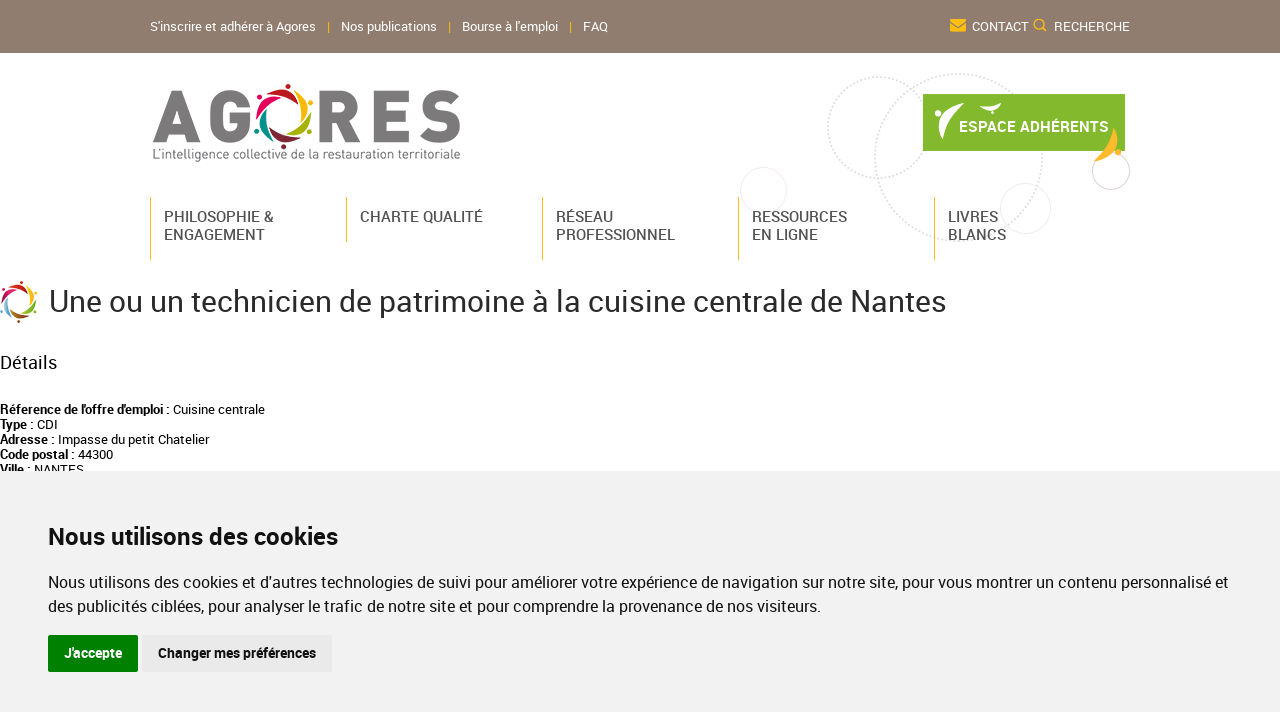

--- FILE ---
content_type: text/html; charset=UTF-8
request_url: https://www.agores.asso.fr/recrutement/responsable-pole-educatif/une-ou-un-technicien-de-patrimoine-a-la-cuisine-centrale-de-nantes
body_size: 5353
content:
<!DOCTYPE html PUBLIC "-//W3C//DTD XHTML 1.0 Transitional//EN" "http://www.w3.org/TR/xhtml1/DTD/xhtml1-transitional.dtd">
<html xmlns="http://www.w3.org/1999/xhtml" dir="ltr" lang="fr-FR">
	<head>
	<title></title>
<meta http-equiv="Content-Type" content="text/html; charset=UTF-8" />
<meta name="description" content="" />
<meta name="Keywords" content="" />
<link rel="stylesheet" type="text/css" href="https://www.agores.asso.fr/template/theme/css/style.css"/>
<link rel="stylesheet" type="text/css" href="https://www.agores.asso.fr/template/theme/css/magnific-popup.css"/>
<link rel="stylesheet" type="text/css" href="https://www.agores.asso.fr/template/theme/css/flexisel.css"/>
<link rel="stylesheet" type="text/css" href="https://www.agores.asso.fr/template/theme/css/jquery-ui.css"/>
<script src="https://www.agores.asso.fr/template/theme/js/jquery.js" type="text/javascript"></script>
<script src="https://www.agores.asso.fr/template/theme/js/jquery-ui.js" type="text/javascript"></script>
<script src="https://www.agores.asso.fr/template/theme/js/jquery.magnific-popup.min.js" type="text/javascript"></script>
<script src="https://www.agores.asso.fr/template/theme/js/jquery.flexisel.js" type="text/javascript" ></script>
<script src='https://www.google.com/recaptcha/api.js'></script>
<link rel="icon" type="image/x-icon" href="https://www.agores.asso.fr/favicon.ico" />

<script src='https://js.stripe.com/v3/'></script>

<link rel="stylesheet" type="text/css" href="https://www.agores.asso.fr/template/galerie/css/galerie.css"/>
<script src="https://www.agores.asso.fr/template/galerie/js/galerie.js" type="text/javascript"></script><script type="text/javascript">$(function(){$("a[rel='Zoom']").magnificPopup({type : 'image'});});</script>
<link rel="canonical" href="https://www.agores.asso.fr/recrutement/responsable-pole-educatif/une-ou-un-technicien-de-patrimoine-a-la-cuisine-centrale-de-nantes" />
<!--[if lte IE 9]>
<script type="text/javascript">$(function(){$('.span-zoom').click(function(e){e.preventDefault();$(this).find('img').trigger( "click" );})});</script>
<![endif]-->
	<script type="text/javascript">
		$(function(){
			$("#header_link_search").click(function(e){
				e.preventDefault();
				$("#global_search").slideToggle();
			})
		});
	</script>
	</head>
	<body>



	



		<div id="all">
			<div id="top_header">
				<div id="content_top_header" class="content pr">
					<div class="fl">
						<a class="color_white" href="https://www.agores.asso.fr/nous-rejoindre-1/bourse-a-l-emploi/adherer-a-agores" title="Adhérer à Agores">S'inscrire et adhérer à Agores</a>
						<span class="separate_link dib color_orange">|</span>
						<a class="color_white" href="https://www.agores.asso.fr/publications" title="Nos publications">Nos publications</a>
						<span class="separate_link dib color_orange">|</span>
						<a class="color_white" href="https://www.agores.asso.fr/nous-rejoindre-1/bourse-a-l-emploi" title="Bourse à l'emploi">Bourse à l'emploi</a>
						<span class="separate_link dib color_orange">|</span>
						<a class="color_white" href="https://www.agores.asso.fr/forum/" title="FAQ">FAQ</a>
					</div>
					<div class="fr">
						<a class="color_white ttu dib" href="https://www.agores.asso.fr/contact" title="Contact" id="header_link_contact">Contact</a>
						<a class="color_white ttu dib" href="#" title="Recherche" id="header_link_search">Recherche</a>
					</div>
					<div class="clear"></div>
					<div id="global_search" class="ps close">
						<form method="GET" action="https://www.agores.asso.fr/search">
							<input type="text" name="q" accesskey="f" placeholder="Recherchez" class="box-sizing fl db" title="Recherchez" id="search_site_input" />
							<input type="submit" name="submit" value="OK" class="color_white fl db" />
							<div class="clear"></div>
						</form>
					</div>
				</div>
			</div>
						<div id="header">
				<div id="content_header" class="content">
					<a class="fl db" href="https://www.agores.asso.fr/" title="Agores - l'intelligence collective de la restauration territoriale">
						<img src="https://www.agores.asso.fr/template/theme/img/logo.png" title="Logo Agores" />
					</a>
										<div class="fr" id="area-login">
						<a class="db ttu color_white fwb" title="Espace Adhérents" href="https://www.agores.asso.fr/espace-adherents" id="link_espace_adherents">Espace Adhérents</a>
						<div id="box_login">
							<form action="https://www.agores.asso.fr/espace-adherents" method="post">
								<div class="row_denied"><label class="db fwb">Adresse email :</label><input type="text" value="" name="login"/></div>
								<div class="row_denied"><label class="db fwb">Mot de passe :</label><input type="password" value="" name="mdp"/></div>
								<div id="msg_lost_pwd_insc_box" class="info-form tr">Si vous avez oublié votre mot de passe, <a href="https://www.agores.asso.fr/mot-passe-perdu" title="">cliquez ici</a>.</div>
								<div id="submit_denied_box" class="tc"><input type="submit" value="Connexion" id="submit_input_box"/></div>
								</form>

						</div>
						<script type="text/javascript">
						$('#link_espace_adherents').click(function(e){
							e.preventDefault();
							$('#box_login').slideToggle();
						});
						</script>
					</div>
										<div class="clear"></div>
					<div id="global_menu">
						    <ul class="no_puce level-0">
              <li class="first-item">
          <a class="span-link round_15" href="https://www.agores.asso.fr/philosophie-engagement" title="Philosophie & engagement" target="_parent"
          >
          Philosophie & engagement</a>
              <ul class="no_puce level-1 round_15 SousMenu">
              <li class="first-item">
          <a class="span-link" href="https://www.agores.asso.fr/philosophie-engagement/valeurs" title="Valeurs" target="_parent"
          >
          Valeurs</a>
          </li>
                <li class="">
          <a class="span-link" href="https://www.agores.asso.fr/philosophie-engagement/reseau" title="Réseau" target="_parent"
          >
          Réseau</a>
          </li>
                <li class="">
          <a class="span-link" href="https://www.agores.asso.fr/philosophie-engagement/contribuer-a-la-reconnaissance-metier" title="Professionnalisation" target="_parent"
          >
          Professionnalisation</a>
          </li>
                <li class="">
          <a class="span-link" href="https://www.agores.asso.fr/philosophie-engagement/competences-expertise" title="Expertise" target="_parent"
          >
          Expertise</a>
          </li>
                <li class="">
          <a class="span-link" href="https://www.agores.asso.fr/philosophie-engagement/responsabilite" title="Responsabilité" target="_parent"
          >
          Responsabilité</a>
          </li>
                <li class="last-item">
          <a class="span-link" href="https://www.agores.asso.fr/philosophie-engagement/dates-cles" title="Dates clés" target="_parent"
          >
          Dates clés</a>
          </li>
        	</ul>	</li>
                <li class="">
          <a class="span-link round_15" href="https://www.agores.asso.fr/charte-nationale-qualite" title="Charte Qualité" target="_parent"
          >
          Charte Qualité</a>
              <ul class="no_puce level-1 round_15 SousMenu">
              <li class="first-item">
          <a class="span-link" href="https://www.agores.asso.fr/charte-nationale-qualite/promouvoir-la-qualite" title="Défendre une restauration bio et locale" target="_parent"
          >
          Défendre une restauration bio et locale</a>
          </li>
                <li class="">
          <a class="span-link" href="https://www.agores.asso.fr/charte-nationale-qualite/club-des-collectivites-signataires" title="Rejoindre un réseau exemplaire" target="_parent"
          >
          Rejoindre un réseau exemplaire</a>
          </li>
                <li class="">
          <a class="span-link" href="https://www.agores.asso.fr/charte-nationale-qualite/vehiculer-les-valeurs-du-service-public" title="Evaluer votre politique restauration" target="_parent"
          >
          Evaluer votre politique restauration</a>
          </li>
                <li class="last-item">
          <a class="span-link" href="https://www.agores.asso.fr/charte-nationale-qualite/collectivites-signataires" title="Collectivités signataires" target="_parent"
          >
          Collectivités signataires</a>
          </li>
        	</ul>	</li>
                <li class="">
          <a class="span-link round_15" href="https://www.agores.asso.fr/nous-rejoindre-1" title="Réseau professionnel" target="_parent"
          >
          Réseau professionnel</a>
              <ul class="no_puce level-1 round_15 SousMenu">
              <li class="first-item">
          <a class="span-link" href="https://www.agores.asso.fr/nous-rejoindre-1/reunions-regionales" title="Forum annuel" target="_parent"
          >
          Forum annuel</a>
          </li>
                <li class="">
          <a class="span-link" href="https://www.agores.asso.fr/nous-rejoindre-1/melodie-des-mets-locaux" title="Mélodie des Mets Locaux" target="_parent"
          >
          Mélodie des Mets Locaux</a>
          </li>
                <li class="last-item">
          <a class="span-link" href="https://www.agores.asso.fr/nous-rejoindre-1/bourse-a-l-emploi" title="Bourse à l'emploi" target="_parent"
          >
          Bourse à l'emploi</a>
              <ul class="no_puce level-2 round_15 SousMenu">
              <li class="first-item">
          <a class="span-link" href="https://www.agores.asso.fr/nous-rejoindre-1/bourse-a-l-emploi/adherer-a-agores" title="S'inscrire et adhérer à Agores" target="_parent"
          >
          S'inscrire et adhérer à Agores</a>
          </li>
                <li class="">
          <a class="span-link" href="https://www.agores.asso.fr/nous-rejoindre-1/bourse-a-l-emploi/les-offres-d-emplois" title="Consulter les offres" target="_parent"
          >
          Consulter les offres</a>
          </li>
                <li class="">
          <a class="span-link" href="https://www.agores.asso.fr/recrutement/demandes" title="Consulter les demandes" target="_parent"
          >
          Consulter les demandes</a>
          </li>
                <li class="">
          <a class="span-link" href="https://www.agores.asso.fr/recrutement/ajout" title="Déposer une offre d'emploi" target="_parent"
          >
          Déposer une offre d'emploi</a>
          </li>
                <li class="last-item">
          <a class="span-link" href="https://www.agores.asso.fr/recrutement/postuler" title="Déposer son curiculum Vitae" target="_parent"
          >
          Déposer son curiculum Vitae</a>
          </li>
        	</ul>	</li>
        	</ul>	</li>
                <li class="">
          <a class="span-link round_15" href="https://www.agores.asso.fr/publications" title="Ressources en ligne" target="_parent"
          >
          Ressources en ligne</a>
              <ul class="no_puce level-1 round_15 SousMenu">
              <li class="first-item">
          <a class="span-link" href="https://www.agores.asso.fr/publications/publications" title="Publications institutionnelles" target="_parent"
          >
          Publications institutionnelles</a>
          </li>
                <li class="">
          <a class="span-link" href="https://www.agores.asso.fr/publications/outils-adherents" title="Outils adhérents" target="_parent"
          >
          Outils adhérents</a>
          </li>
                <li class="last-item">
          <a class="span-link" href="https://www.agores.asso.fr/publications/communiques-de-presse" title="Communiqués de presse" target="_parent"
          >
          Communiqués de presse</a>
          </li>
        	</ul>	</li>
                <li class="last-item">
          <a class="span-link round_15" href="https://www.agores.asso.fr/livres-blancs-1" title="Livres blancs " target="_parent"
          >
          Livres blancs </a>
          </li>
        	</ul>							<div class="clear"></div>
					</div>
				</div>
			</div>
										<div id="public_contenu">
															<div id="detail_offre_recrutement">
	<h1 id="TitrePage">Une ou un technicien de patrimoine à la cuisine centrale de Nantes</h1>

	<div class="gauche">
		<h2>Détails</h2>

		<b>Réference de l'offre d'emploi :</b> Cuisine centrale<br />
		<b>Type :</b> CDI<br />

					<b>Adresse :</b> Impasse du petit Chatelier<br />
		
					<b>Code postal :</b> 44300<br />
		
					<b>Ville :</b> NANTES<br />
		
		
		
		
					<b>Rémunération :</b> Cadre d’emplois des Techniciens territoriaux<br />
			</div>
	
		<div class="clear"></div>
	
	 
		<h2>Description</h2>

		Mission : <br />
La cuisine centrale produit quotidiennement entre 14000 et 15000 repas. Les équipements techniques sont variés : production de froid, centrale d’air, chaudières vapeur 7 bars, centrale d’air, thermoscelleuses, cellules et marmites de cuisson … Cette unité nécessite donc une attention particulière pour maintenir en l’état l’ensemble des équipements.<br />
Vos missions<br />
Au sein d’une direction territorialisée en cours de réorganisation pendant l’année scolaire 2017-2018, pour une mise en œuvre en septembre 2018, vous gérez la maintenance des équipements, la mise en conformité du patrimoine à la réglementation sécurité et vous suivez les travaux d’entretien durable et d’amélioration du site.<br />
<br />
<br />
Vos activités<br />
<br />
vous planifiez la maintenance curative et préventive du matériel de production, vous établissez et suivez les budgets, étudiez de nouvelles solutions d’aménagement du site, élaborez les CCTP pour de nouveaux matériels<br />
vous assurez le suivi des contrôles périodiques des équipements et  des actions à réaliser dans le cadre du plan de maîtrise sanitaire et du dispositif d’évaluation des risques<br />
vous suivez, préparez, coordonnez en lien avec le BATI les travaux des nouvelles installations du site en 2018 (fermeture 6 mois et relocalisation au PMA)<br />
vous êtes le référent interne et externe<br />
vous êtes en veille et en expertise en lien avec l’assistant de prévention pour limiter l’usure professionnelle<br />
vous assurez la fonctionnalité des outils de télé-surveillance et de maintenance<br />
vous encadrez le chargé de maintenance<br />
Vous participez si besoin à des opérations d’installation en binôme avec le chargé de maintenance<br />
<br />
Profil recherché : <br />
Votre profil<br />
De formation électro technique, à minima BTS, vous avez des connaissances dans le domaine du froid, de l’automatisme. Vous maîtrisez la conduite de projets, de chantiers.<br />
Vous êtes une personne rigoureuse, méthodique, réactive et adaptable. Vous savez travailler en autonomie, mais appréciez le travail en équipe et en transversalité, grâce à des qualités relationnelles avérées. <br />
<br />
<br />
En application du principe d’égalité d'accès aux emplois publics, vous pouvez accéder à cet emploi (recrutement par voie statutaire) :<br />
- si vous êtes fonctionnaire de catégorie B<br />
- si vous êtes sur une liste d'aptitude donnant accès au cadre d'emplois de technicien principal ;<br />
<br />
<br />
Si vous candidatez sans être fonctionnaire (recrutement par voie contractuelle), vous êtes titulaire du diplôme requis. <br />
<br />
Contact : <br />
Informations complémentaires<br />
Pour tous renseignements complémentaires sur le poste, vous pouvez contacter : Patrick OFFERTELLI,Responsable cuisine centrale, au 02.40.41.54.80.<br />
Pour le suivi de votre candidature, vous pouvez contacter : Eve LAURENT, assistante EMC, portefeuille EMCRH N°1, au 02.52.10.81.84.<br />
<br />
Ce poste vous intéresse ?<br />
<br />
Adressez votre dossier de candidature avant le 27 octobre 2017 :<br />
<br />
- CV et lettre de motivation,<br />
- dernier bulletin de salaire<br />
- dernier arrêté de situation ou attestation de réussite au concours ou copie des diplômes et/ou attestation RQTH<br />
<br />
Déposez votre candidature <br />
<br />
Par mail<br />
Envoyez vos documents au format pdf à :<br />
recrutement-permanent-1@nantesmetropole.fr<br />
<br />
Par courrier<br />
Mme le Maire – Ville de Nantes<br />
Département ressources humaines<br />
EDC - EMCRH N°1<br />
2 rue de l'Hôtel de Ville <br />
44923 Nantes cedex 9<br />
<br />
<br />
	
	<div id="detail_offre_recrutement_footer">
		<a title="Postuler" href="https://www.agores.asso.fr/recrutement/postuler?offre=141" class="espace_droite" rel="Zoom">Postuler</a>
	</div>
	<div class="clear"></div>
</div>					<div class="clear"></div>
				</div>
									<div id="footer">
				<div class="content pr" id="content_footer">
					<div id="footer_link">
																				<div class="fl bloc_footer" id="footer_parent_1">
																<span class="footer-philosophie-engagement">Philosophie & engagement</span>
																								<ul class="no_puce">
																			<li ><a tabindex="" href="https://www.agores.asso.fr/philosophie-engagement/valeurs" title="Valeurs" target="_parent">Valeurs</a>
																			<li ><a tabindex="1" href="https://www.agores.asso.fr/philosophie-engagement/reseau" title="Réseau" target="_parent">Réseau</a>
																			<li ><a tabindex="2" href="https://www.agores.asso.fr/philosophie-engagement/contribuer-a-la-reconnaissance-metier" title="Professionnalisation" target="_parent">Professionnalisation</a>
																			<li ><a tabindex="3" href="https://www.agores.asso.fr/philosophie-engagement/competences-expertise" title="Expertise" target="_parent">Expertise</a>
																			<li ><a tabindex="4" href="https://www.agores.asso.fr/philosophie-engagement/responsabilite" title="Responsabilité" target="_parent">Responsabilité</a>
																			<li ><a tabindex="5" href="https://www.agores.asso.fr/philosophie-engagement/dates-cles" title="Dates clés" target="_parent">Dates clés</a>
																	</ul>
															</div>
																											<div class="fl bloc_footer" id="footer_parent_2">
																<span class="footer-charte-nationale-qualite">Charte Qualité</span>
																								<ul class="no_puce">
																			<li ><a tabindex="6" href="https://www.agores.asso.fr/charte-nationale-qualite/promouvoir-la-qualite" title="Défendre une restauration bio et locale" target="_parent">Défendre une restauration bio et locale</a>
																			<li ><a tabindex="7" href="https://www.agores.asso.fr/charte-nationale-qualite/club-des-collectivites-signataires" title="Rejoindre un réseau exemplaire" target="_parent">Rejoindre un réseau exemplaire</a>
																			<li ><a tabindex="8" href="https://www.agores.asso.fr/charte-nationale-qualite/vehiculer-les-valeurs-du-service-public" title="Evaluer votre politique restauration" target="_parent">Evaluer votre politique restauration</a>
																			<li ><a tabindex="9" href="https://www.agores.asso.fr/charte-nationale-qualite/collectivites-signataires" title="Collectivités signataires" target="_parent">Collectivités signataires</a>
																	</ul>
															</div>
																																				<div class="fl bloc_footer" id="footer_only_link">
																	<a class="footer-nous-rejoindre-1" tabindex="10" href="https://www.agores.asso.fr/nous-rejoindre-1" title="Réseau professionnel" target="_parent">Réseau professionnel</a>
																																					<a class="footer-publications" tabindex="11" href="https://www.agores.asso.fr/publications" title="Ressources en ligne" target="_parent">Ressources en ligne</a>
																																					<a class="footer-livres-blancs-1" tabindex="12" href="https://www.agores.asso.fr/livres-blancs-1" title="Livres blancs " target="_parent">Livres blancs </a>
																																	<a title="Espace adhérents" href="https://www.agores.asso.fr/espace-adherents">Espace adhérents</a>
													</div>
						<div class="fr box-sizing" id="content_footer_logo">
							<img src="https://www.agores.asso.fr/template/theme/img/logo_footer.png" alt="Logo Footer Agores" />
						</div>
						<div class="clear"></div>
						<div id="content_footer_nous_contacter" class="ps box-sizing">
							<a href="https://www.agores.asso.fr/contact" title="Nous contacter" id="footer_nous_contacter" class="ttu ttc db tc color_white tdn">Nous<br />contacter</a>
						</div>
					</div>
				</div>
			</div>
			<div id="bottom_footer">
				<div id="content_bottom_footer" class="content">
					<div class="fl">
						<a class="color_white" href="https://www.agores.asso.fr/mentions-legales" title="Mentions légales">Mentions légales</a>
						<span class="separate_link dib color_orange">|</span>
						<a class="color_white" href="https://www.agores.asso.fr/plan-du-site" title="Plan du site">Plan du site</a>
						<span class="separate_link dib color_orange">|</span>
						<a class="color_white" href="https://www.agores.asso.fr/contact" title="Contact">Contact</a>
					</div>
					<div class="fr">
						<span class="color_white">2025 © Agores</span>&nbsp;<span class="color_orange">-</span>&nbsp;<a class="color_orange" href="http://www.who-did-it.com" title="Site réalisé par Studionet" target="_blank">Site réalisé par Studionet</a>
					</div>
					<div class="clear"></div>
				</div>
			</div>
		</div>

		<!-- Cookie Consent by https://www.FreePrivacyPolicy.com -->
		<script type="text/javascript" src="//www.freeprivacypolicy.com/public/cookie-consent/3.1.0/cookie-consent.js"></script>
		<script type="text/javascript">
		document.addEventListener('DOMContentLoaded', function () {
		cookieconsent.run({"notice_banner_type":"headline","consent_type":"express","palette":"light","language":"fr","change_preferences_selector":"Changer mes préférences"});
		});
		</script>

		<noscript>Cookie Consent by <a href="https://www.FreePrivacyPolicy.com/free-cookie-consent/" rel="nofollow noopener">FreePrivacyPolicy.com</a></noscript>
		<!-- End Cookie Consent -->
		<style>
		  .cc_dialog.headline{
		    top: auto;
		    bottom: 0;
		    position: fixed;
		  }
		  .cc_cp_head_lang_selector{
		    display: none !important;
		  }
		  .light.cookie-consent-preferences-overlay .cookie-consent-preferences-dialog .cc_cp_container .cc_cp_footer .cc_cp_f_powered_by,
		  .cookie-consent-preferences-overlay .cookie-consent-preferences-dialog .cc_cp_container .cc_cp_footer .cc_cp_f_powered_by a{
		    color: #83b92c;
		  }
		</style>

	</body>
</html>


--- FILE ---
content_type: text/css
request_url: https://www.agores.asso.fr/template/theme/css/style.css
body_size: 6713
content:
@font-face {
    font-family: 'Roboto';
    src: url('./fonts/Roboto/roboto-bold.eot');
    src: url('./fonts/Roboto/roboto-bold.eot?#iefix') format('embedded-opentype'),
         url('./fonts/Roboto/roboto-bold.woff2') format('woff2'),
         url('./fonts/Roboto/roboto-bold.woff') format('woff'),
         url('./fonts/Roboto/roboto-bold.ttf') format('truetype');
    font-weight: 700;
    font-style: normal;
}
@font-face {
    font-family: 'Roboto';
    src: url('./fonts/Roboto/roboto-bolditalic.eot');
    src: url('./fonts/Roboto/roboto-bolditalic.eot?#iefix') format('embedded-opentype'),
         url('./fonts/Roboto/roboto-bolditalic.woff2') format('woff2'),
         url('./fonts/Roboto/roboto-bolditalic.woff') format('woff'),
         url('./fonts/Roboto/roboto-bolditalic.ttf') format('truetype');
    font-weight: 700;
    font-style: italic;
}
@font-face {
    font-family: 'Roboto';
    src: url('./fonts/Roboto/roboto-regular.eot');
    src: url('./fonts/Roboto/roboto-regular.eot?#iefix') format('embedded-opentype'),
         url('./fonts/Roboto/roboto-regular.woff2') format('woff2'),
         url('./fonts/Roboto/roboto-regular.woff') format('woff'),
         url('./fonts/Roboto/roboto-regular.ttf') format('truetype');
    font-weight: 400;
    font-style: normal;
}
@font-face {
    font-family: 'Roboto';
    src: url('./fonts/Roboto/roboto-light.eot');
    src: url('./fonts/Roboto/roboto-light.eot?#iefix') format('embedded-opentype'),
         url('./fonts/Roboto/roboto-light.woff2') format('woff2'),
         url('./fonts/Roboto/roboto-light.woff') format('woff'),
         url('./fonts/Roboto/roboto-light.ttf') format('truetype');
    font-weight: 300;
    font-style: normal;
}
@font-face {
    font-family: 'Roboto';
    src: url('./fonts/Roboto/roboto-italic.eot');
    src: url('./fonts/Roboto/roboto-italic.eot?#iefix') format('embedded-opentype'),
         url('./fonts/Roboto/roboto-italic.woff2') format('woff2'),
         url('./fonts/Roboto/roboto-italic.woff') format('woff'),
         url('./fonts/Roboto/roboto-italic.ttf') format('truetype');
    font-weight: 400;
    font-style: italic;
}
@font-face {
    font-family: 'RobotoMedium';
    src: url('./fonts/Roboto/roboto-medium.eot');
    src: url('./fonts/Roboto/roboto-medium.eot?#iefix') format('embedded-opentype'),
         url('./fonts/Roboto/roboto-medium.woff2') format('woff2'),
         url('./fonts/Roboto/roboto-medium.woff') format('woff'),
         url('./fonts/Roboto/roboto-medium.ttf') format('truetype');
    font-weight: 400;
    font-style: normal;
}
body,html,div,dl,dt,dd,pre,code,form,
fieldset,legend,input,textarea,p,blockquote,th,td{margin:0;padding:0;}
table{border-collapse:collapse;border-spacing:0;}
fieldset,img{border:0;}
address,caption,cite,code,dfn,th,var{font-style:normal;font-weight:normal;}
caption,th{text-align:left;}
h1,h2,h3,h4,h5,h6{font-size:100%;font-weight:normal;}
q:before,q:after{content:'';}
abbr,acronym{border:0;font-variant:normal;}
sup{vertical-align:text-top;}
sub{vertical-align:text-bottom;}
input,textarea,select{font-family:inherit;font-size:inherit;font-weight:inherit;}
legend{color:#000;}
del,ins{text-decoration:none;}

body{
	font:normal 400 13px/1.2 Roboto, Arial;
}
body p{	margin:0px 0px; 12px}
a{
	color:#f0a80c;
	text-decoration:none;
}
a:hover{text-decoration:underline;}
body h1, .title_home {
	font: 400 29.57px/1.2 "Roboto", Arial;
	color: #2a2a2a;
	padding: 5px 0 5px 49px;
	background: url(../img/sprite.png) no-repeat -5px -167px transparent;
}
body h2, h3.titre_search, .title_offre{
	font-size:22px;
	margin:0px 0px 20px 0;
	padding: 8px 0;
	font-weight: 400;
	font-size: 18px;
}
body h2.title_home { margin: 0}
body h3{
	font-size:16px;
	font-weight:bold;
}
body h4{
	font-size:14px;
	font-weight:bold;
	margin:0;
}
body h5{
	font-size:13px;
	font-weight:bold;
	margin:0;
}
body h6{
	font-size:12px;
	font-weight:bold;
	margin:0;
}
.fl{float: left;}
.fr{float: right;}
.tc{text-align: center;}
.tl{text-align: left;}
.tr{text-align: right;}
.tj{text-align: justify;}
.dib {display: inline-block;}
.db{display: block;}
.clear {clear: both;}
.ttu{text-transform: uppercase}
.pr { position: relative;}
.ps { position: absolute;}
.fwb{font-weight: 700}
.fwl{font-weight: 300}
.tdu{text-decoration: underline;}
.tdn{text-decoration: none;}
body .close{display: none;}
body .open{display: block;}
.box-sizing{
	-webkit-box-sizing:border-box;
	-moz-box-sizing:border-box;
	box-sizing:border-box;
}
.no_puce{margin:0;padding: 0;list-style: none;}
.content, #bloc_search{width: 980px;margin: 0 auto;}
.content_small { width: 948px; margin: 0 auto}
.center_content{margin: 0 auto;}
.color_white { color: #FFFFFF;}
.separate_link { padding: 0 8px;}
.color_orange, .editor_o { color: #fbbe0e;}
.editor_v {color: #822568;}
.bloc_span_image_left{
	margin-right: 10px;
	margin-bottom: 10px;
}
.editfacture span{
  display: inline-block;
  width: 150px;
}
.editfacture input[type=text]{
  margin-bottom: 10px;
  padding: 5px;
  width: 300px;
}
.btn-adhesion{
  background: #83b92c;
  color: #fff;
  padding: 10px 20px;
  margin-top: 20px;
  display: inline-block;
  border: 0px;
  cursor: pointer;
}
.txtrattachement{
  width: 100%;
  max-width: 400px;
  padding: 7px 10px;
}
.linkpaiement, .stripe-button-el span{
  background: #83b92c !important;
  -webkit-font-smoothing: inherit;
  color: #fff;
  font-weight: bold;
  display: inline-block;
  border-radius: 5px;
  background-image: none;
  padding: 10px 20px;
}
.linkpaiement, .stripe-button-el{
  margin-bottom: 10px;
  -webkit-font-smoothing: inherit !important;
  border: 0px !important;
  background: #83b92c;
  background-image: none !important;
  font-size: 13px !important;
}
.linkpaiement:hover{
  text-decoration: none;
}
.txtmandatdetail{
  width: 100%;
  max-width: 500px;
  height: 200px;
  padding: 10px;
}
.confirmData{
  padding: 10px;
  color: #52ae00;
  background: #f7fcf3;
  border-bottom: 2px solid #52ae00;
  display: inline-block;
  font-weight: bold;
}
.linkabonnement{
  background: #f0a80c;
  text-align: center;
}
.linkabonnement p{
  max-width: 1200px;
  width: 100%;
  padding: 15px;
  display: inline-block;
  color: #fff;
}
.linkabonnement a{
  color: #fff;
  text-decoration: underline;
}
.overlay{
  position: fixed;
  top: 0px;
  left: 0px;
  width: 100%;
  height: 100%;
  background: #000;
  opacity: 0.9;
  z-index: 10000;
}
.verifAbonnement{
  position: absolute;
  width: 100%;
  margin-top: 100px;
  z-index: 10001;
}
#errorPaiement{
  color: #fd0000;
  font-weight: bold;
  display: inline-block;
  margin-top: 20px;
  display: none;
}
.verifAbonnement input[type='submit']{
  background: #83b92c;
  border: 0px;
  padding: 10px 20px;
  color: #fff;
  font-weight: bold;
  margin-top: 20px;
  cursor: pointer;
}
.verifAbonnementContent{
  width: 100%;
  max-width: 800px;
  min-height: 300px;
  margin: 0 auto;
  background: #fff;
  padding: 50px;
  position: relative;
}
.choixAdhesion h2{
  margin-top: 20px;
  margin-bottom: 0px;
}
.verifAbonnementContent .link{
  position: absolute;
  top: 20px;
  right: 20px;
}
.formule{
  background: #f6f6f6;
  padding: 20px;
}
.choixAdhesion input[type='radio']{
  margin-bottom: 10px;
}
.bloc_span_image_right{
	margin-left: 10px;
	margin-bottom: 10px;
}
.bloc_span_image_left img, .bloc_span_image_right img {max-width: 412px; height: auto;}
.bloc_span_image_top{
	margin-bottom: 10px;
}
.infoinscr{
  color: #7c7a7b;
  font-size: 16px;
  margin-bottom: 40px;
}
.span-zoom{position: relative;}
.span-zoom:hover .mask_zoom{
	display: block;
	position: absolute;
	width: 100%;
	top: 0;
	left: 0;
	bottom: 0;
	background:rgba(0,0,0,0.4) url(../img/loupe.png) 50% 50% no-repeat;
	cursor:pointer;
	pointer-events: none;
}
#bloc_inscription h3{
  margin-top: 50px;
  font-size: 20px;
}
#bloc_inscription .info{
  color: #e19900;
font-weight: bold;
padding: 8px 20px;
background: #fbf7f0;
border-left: 2px solid #febb2c;
width: auto;
    display: inline-block;
    margin-bottom: 20px;
    margin-left: 20px;
}
#bloc_inscription{
  width: 980px;
  margin: 0 auto;
}
#bloc_inscription input[type='text'],
#bloc_inscription input[type='password']{
  height: 24px;
  line-height: 24px;
  width: 100%;
  max-width: 500px;
  background: #fff;
  border: 2px solid #a8a8a8;
  border-radius: 5px;
  padding: 5px 10px;
  height: 17px;
}
#bloc_inscription select{
  background: #fff;
  border: 2px solid #a8a8a8;
  border-radius: 5px;
  padding: 5px 10px;
}
#bloc_inscription .row_form_client{
  margin-bottom: 10px;
}
#bloc_inscription #Submit_insc{
  background: #83b92c;
  color: #fff;
  font-weight: bold;
  padding: 10px 30px;
  border: 0px;
  font-size: 16px;
  display: block;
  margin: 0 auto;
  cursor: pointer;
}
#bloc_inscription .label_insc{
  display: inline-block;
  min-width: 200px;
}
.bloc_content{text-align: justify;margin-bottom: 15px;}
.bloc_content p{margin-top: 0;}
.bloc_content a {text-decoration: underline;}
.bloc_image[rel="zoom"]{cursor: pointer;}
.link_galery_image {margin-right: 15px;margin-bottom: 15px}
.editeur_lien {
   display: block;
   margin: 0 10px 20px 0;
   color: #000;
}
.editeur_lien span {
       display: block;
}
.editeur_lien span.editeur_lien_image {
   width: 150px;
   height: 150px;
}

.editeur_lien span.editeur_lien_image img {
   width: 100%;
   height: auto;
}

.editeur_lien span.editeur_lien_texte {
   width: 320px;
   height: 140px;
   line-height: 140px;
   padding: 5px;
}
.editeur_lien span.valign_link {
   line-height: 1.2;
   display: inline-block;
   vertical-align: middle;
   overflow: hidden;
   font-size: 14px;
}
.toggle_h2_accordeon{
	padding-right: 18px;
	position: relative;
	cursor: pointer;
}
.toggle_h2_accordeon:before{
	position: absolute;
	display: block;
	height: 18px;
	width: 18px;
	background: #000;
	color: #FFF;
	text-align: center;
	line-height: 18px;
	top: 20px;
	right: 0;
	font-size: 14px;
}
.toggle_h2_accordeon.h2_accordeon_open:before{content: '-';}
.toggle_h2_accordeon.h2_accordeon_close:before{content: '+';}
#message_multiligne {
	color: #A94442;
	background-color: #F2DEDE;
	border-color: #EBCCD1;
	padding: 15px;
	margin-bottom: 20px;
	border: 1px solid #EBCCD1;
	border-radius: 4px;
}
.post_bloc_video {
	width: 700px;
	margin: 0 auto;
}
#top_header {
	padding: 19px 0;
	background-color: #907d6f
}
#body_adherent #top_header, #body_adherent #header_link_contact, #body_adherent #header_link_search, #body_adherent #global_search, #body_adherent #bottom_footer { background-color: #812d73;}

#header_link_contact, #header_link_search {
	background: url(../img/sprite.png) no-repeat -19px -21px #907d6f;
	padding-left: 22px;
}
#header_link_search { background-position: -19px -75px}
#global_search {
	background-color: #907d6f;
	padding: 15px;
	right: 0;
	z-index: 9999;
	margin-top: 15px;
}
#search_site_input {
	width: 150px;
	height: 30px;
	line-height: 30px;
	font-size: 14px;
	padding-left: 12px;
}
#global_search	input[type="submit"] {
	height: 30px;
	line-height: 30px;
	padding: 0 8px;
	border: 0 none;
	background: #fbbe0e;
}
#content_header {
	padding-top: 31px;
	background: url(../img/bg_header.png) no-repeat 100% 50% #FFF;
}
#link_espace_adherents, #link_mon_compte {
	background: url(../img/bg_adherent_bouton.png) no-repeat 0% 0% transparent;
	padding: 24px 21px 25px 36px;
	font-size: 15px;
	margin-top: 10px;
}
#link_mon_compte {
	padding: 24px 53px 25px 52px;
}
#link_espace_adherents:hover {
	color: #fbbe0e
}
#global_menu {
	margin: 35px 0 15px 0;
}

#global_menu li {
	position: relative;
	cursor: pointer;
}

#global_menu > ul > li {
	float: left;
}

#global_menu > ul > li > a, #global_menu > ul > li > span {
	font: 400 15px/1.2 "RobotoMedium", Arial;
	display: block;
	border-left: 1px solid #fbbe0f;
	margin-right: 70px;
	padding: 10px 10px 17px 13px;
	color: #525252;
	text-transform: uppercase;
	max-width: 126px;
	-webkit-box-sizing:border-box;
	-moz-box-sizing:border-box;
	box-sizing:border-box;
	text-decoration: none;
}
#body_adherent #global_menu > ul > li > a, #body_adherent #global_menu > ul > li > span {
	max-width: 150px;
	margin-right: 46px;
}
#global_menu > ul > li:hover > a, #global_menu > ul > li:hover > span{color: #febb2b}

#global_menu > ul > li ul {
	position: absolute;
	padding: 10px 3px;
	display: none;
	z-index: 999;
	background: #FFF;
}
#global_menu > ul > li:hover > ul {
	display: block;
}
#global_menu > ul > li:hover > ul > li:hover > ul{
	display: block;
}
#global_menu > ul > li ul a,#global_menu > ul > li ul span {
	font-size: 13px;
	color: #000;
	display: block;
	padding: 5px 10px 5px 5px;
	border-bottom: 1px solid #c3c3c3;
	width: 185px;
	text-decoration: none;
}
#global_menu > ul > li ul a:hover, #global_menu > ul > li ul li span:hover {
	color: #febb2b;
}
#global_menu > ul > li ul ul {
	left: 185px;
	margin-top: -36px;
}
#global_slideshow {
}
#slideshow {
	position: relative;
	height: 370px;
	z-index: 1;
}
#slideshow ul {
	position: relative;
	height: 370px;
	width: 100%;
	z-index: 2;
}
#slideshow li {
	height: 370px;
	width: 100%;
	position: absolute;
	top: 0;
	left: 0;
	background-color: #FFFFFF;
}
#body_adherent #slideshow li {
	background: url("../img/banniere_adherent.png") no-repeat 50% 0% #FFFFFF
}
#slideshow li .content_slideshow {
	height: 100%;
}
a.content_slideshow:hover .slideshow_plus {background-color: #fbbe0e}
.slideshow_info {
	padding: 21px;
	background: url(../img/bg_slideshow.png) repeat 0% 0% transparent;
	width: 421px;
	bottom: 55px;
}
#body_adherent .slideshow_info {
	width: auto;
}
.slideshow_titre {
	font-size: 29.57px;
	margin-bottom: 12px;
}
#body_adherent .slideshow_titre {
	margin-bottom: 0;
	font-size: 40px;
	background: url(../img/sprite.png) no-repeat -16px -759px transparent;
	padding-left: 31px;
	margin-left: -30px;
}
.slideshow_plus {
	width: 42px;
	height: 42px;
	top: 50%;
	margin-top: -21px;
	right: -42px;
	background: url(../img/sprite.png) no-repeat 50% -114px #83b92c;
}
#actualites {
	background: url(../img/bg_actu.png) no-repeat 36% 50% #d5d2d3;
}
#content_actualites {
	padding: 22px 16px 36px 16px;
}
.liste_actu {
	width: 314px;
	margin-top: 18px;
}
#actu_middle { margin: 18px 18px 0 18px }
.liste_actu .vignette{ width: 157px; }
.info_actu {
	width: 150px;
}
.liste_actu_adherent .info_actu {
	width: 100%;
	background: #c5e197;
	padding: 0px 12px 15px 12px;
	height: 144px;
}
#carte_view{
	width: 980px;
	margin: 0 auto;
}
.data-content{
	padding: 20px;
	background: #e2e0e1;
	margin-bottom: 20px;
	color: #2a2a2a;
}
.data-content hr{ border: 1px solid #a7a7a7; }
.data-content .nom_picto{ font-size: 15px;
display: inline-block;
color: #484848;
margin-left: 2px;
padding: 6px; }
.data-content .picto{ float: left;  }
.carte_view{
	width: 600px;
	float: right;
}
.adresse_view{
	width: 300px;
	float: left;
}
#carte_view #global_ariane, #carte_view #content_public_article h1{ display: none; }
.title_map{ font-size: 18px; }


.actu_cat {
	display: inline-block;
	padding: 6px;
	background: #c61b5f
}
.liste_actu_adherent .actu_cat {
	background: #83b92c;
	margin-top: -13px;
	margin-bottom: 8px;
}
.content_actu_cat {
	min-height: 27px;
	margin-bottom: 11px;
}
.titre_actu {font-size: 15px; margin-bottom: 5px}
.liste_actu_adherent .titre_actu { color: #2a2a2a;}
.date_agenda {
	font-style: italic;
	font-size: 11px;
	color: #7f0342;
	padding: 5px 3px;
	background-color: #FFFFFF;
	margin-bottom: 8px
}
.liste_actu_adherent .date_agenda,
.liste_actu_adherent .splus_agenda { color: #83b92c;}

.splus_agenda {
	margin-top: 8px;
	color: #c61b5f;
}
.liste_accueil {
	width: 280px;
	background: #f9e4a6;
}
#liste_accueil_2 {
	margin: 0 70px;
	background: #dcebf3;
}
#liste_accueil_3{background: #d3f9b1}
#content_accueil { padding: 50px 16px 36px 16px;}
.titre_liste_accueil {
	font-size: 20px;
	color: #2a2a2a;
	padding: 0 0 10px 0;
	margin: 20px 12px 8px 12px;
	position: relative;
	background: url(../img/bg_cadre_accueil.png) repeat-x 0px 100% transparent;
}
.titre_liste_accueil:before {
	content: " ";
	position: absolute;
	top: 4px;
	left: -20px;
	width: 15px;
	height: 15px;
	background: #fbbe0f;
}
#liste_accueil_2 .titre_liste_accueil:before { background-color: #54a8d2 }
#liste_accueil_3 .titre_liste_accueil:before { background-color: #69af2b }
.resume_liste_accueil {
	padding: 0 12px;
}
.lien_liste_accueil {
	padding: 14px 8px 14px 23px;
	background: url(../img/sprite.png) no-repeat -15px -220px #fbbe0f;
	font-size: 15px;
	margin: 12px 12px -23px 0px;
}
a.lien_liste_accueil:hover {background-color: #ffd660;}
#liste_accueil_2 .lien_liste_accueil {
	background-position: -15px -274px;
	background-color: #54a8d2;
}
#liste_accueil_2 .lien_liste_accueil:hover {background-color: #99bcce;}
#liste_accueil_3 .lien_liste_accueil {
	background-position: -15px -328px;
	background-color: #69af2b;
}
#liste_accueil_3 .lien_liste_accueil:hover {background-color: #87b163;}
#references{
	padding: 50px 0 36px 0;
}
#content_references {
	width: 948px;
	border: 1px solid #998675;
}
#content_references h2.title_home {
	background-color: #FFFFFF;
	margin-left: 20px;
	margin-top: -23px;
	display: inline-block;
	padding: 5px 11px 5px 60px;
	background-position: 6px -167px;
}
#footer {
	background: #e2e0e1;
	margin-top: 45px;
}
#content_footer {
	padding: 26px 16px 30px 16px;
}
.bloc_footer {
	padding-right: 18px;
	border-left: 1px solid #fbbe0e;
	font: 400 13px/1.2 "RobotoMedium", Arial;
}
.bloc_footer > a, .bloc_footer > span {
	color: #2a2a2a;
	margin-bottom: 15px;
	text-transform: uppercase;
	display: block;
	padding-left: 8px;
	border-left: 1px solid #fbbe0e;
	margin-left: -1px;
	font-size: 13px;
}
#footer_only_link.bloc_footer {
	border: 0 none;
}
.bloc_footer ul {
	margin-left: 10px;
	color: #545350;
}
.bloc_footer ul a {color: inherit;}

#body_adherent .bloc_footer, #body_adherent .bloc_footer > a, #body_adherent .bloc_footer > span {border-color: #85b720;}
#content_footer_logo {
	width: 256px;
	height: 166px;
	background: url(../img/bg_logo_footer.png) no-repeat 0px 0px transparent;
	padding: 124px 20px 0 33px;
	margin-top: -45px;
}
#content_footer_nous_contacter {
	padding: 38px 15px 0 0;
	bottom: 0;
	background: url(../img/bg_agores.png) no-repeat 100% 0px transparent;
	right: 374px;
}
#footer_nous_contacter {
	background: url(../img/bg_nous_contacter.png) no-repeat 100% 0px transparent;
	padding: 20px 43px 5px 34px;
	font-size: 15px;
}
#body_adherent #footer_nous_contacter {
	background: url(../img/bg_nous_contacter_adherent.png) no-repeat 100% 0px transparent;
}
#bottom_footer {
	background: #907d6f;
	padding: 22px 0;
	font-size: 12px;
}
.bloc_content_full {
  width: 100%;
  padding: 0;
  height: 370px;
  background-position: 50% 50%;
  background-color: transparent;
  background-repeat: no-repeat;
  margin-bottom: 10px;
}
.bloc_content_full img {
  display: none;
}

#submit_input, .splus_reports, .button.button-emploi, .button, .pun .blockform .buttons input {
	height: 35px;
	font: 700 15px/35px Roboto, Arial;
	padding: 0 10px;
	background: #83B92C;
	color: #FFF;
	margin-top: 20px;
	text-decoration: none;
	cursor: pointer;
	border: 0;
	display: inline-block;
}
#submit_input:hover, .splus_reports:hover, .button.button-emploi:hover, .button:hover, .pun .blockform .buttons input:hover {
	background-color: #fbbe0e
}
.row_form_contact, .row_form_perso{
	width: 410px;
	margin: 0 auto;
}
.row_form_perso {
	padding-bottom: 10px
}
.row_form_perso label.label_form_perso {
	width: 80px;
	display: inline-block;
	margin-right: 10px;
}
.row_form_perso input[type="text"] {
	width: 316px;
}
h3.titre_search a {color: inherit;}
#footer_only_link {
	position: relative;
	z-index: 1;
}
.resume_reports {
	width: 700px;
}
.item_reports {
	margin-bottom: 20px;
}
.title_offre {
	margin-bottom: 0;
	margin-top: 15px;
}
.date_offre, .type_offre, .ville_offre {
	display: inline-block;
	zoom: 1;
	padding-left: 22px;
	height: 19px;
	line-height: 19px;
	vertical-align: middle;
	margin-right: 20px;
	margin-top: 2px;
	background: url("../img/sprite.png") no-repeat -20px -504px transparent;
}
.type_offre { background-position: -20px -558px}
.ville_offre { background-position: -20px -612px}
.description-offre {
	padding-top: 10px;
	display: none;
	font-size: 12px;
}
.plus-offre {font-size: 1.167em}
.actu {margin-bottom: 15px;}
.image_actu,.image_actu_page {width: 250px;}

.resume_actu {width: 64%; padding-left: 2%}
.date_actu {display: inline-block; padding: 8px; margin: 8px 0;}

.row_postule, .row_compte, #form_auto_conteneur .row_form_perso {
	margin-top: 10px;
	width: 100%;
}
.block_label, #form_auto_conteneur .row_form_perso label.label_form_perso {
	font-weight: 700;
	width: 200px;
	text-align: right;
	display: inline-block;
}
.row_postule input[type="text"], .row_postule textarea, .row_denied input[type="text"], .row_denied input[type="password"], #form_auto_conteneur .row_form_perso input[type="text"], #form_auto_conteneur .row_form_perso textarea {
	width: 500px;
	height: 24px;
	line-height: 24px;
}
.row_postule textarea, #form_auto_conteneur .row_form_perso textarea {
	height: 80px;
	line-height: 1.2
}
#postule_message .block_label {
	vertical-align: top;
}
#postuler #button_submit {
	margin-right: 273px;
}
#oblig {
    margin-right: 11px;
}
#form_acces_denied {
	width: 500px;
}
.row_denied {margin-top: 15px}
.row_denied input[type="text"], .row_denied input[type="password"] {
	width: 100%;
}
#nom_adherent {
	padding-left: 30px;
	height: 25px;
	line-height: 25px;
	background: url("../img/sprite.png") no-repeat -15px -663px transparent;
}
#link_deconnexion {
	color: #000;
	padding-left: 13px;
	font-size: 12px;
	background: url("../img/sprite.png") no-repeat -22px -722px transparent;
}
#content_actualite_adherent {
	margin-top: 20px;
}
#content_actu_adherent {
	width: 540px;
	margin-top: 14px;
}
#visuelactu {
  position: relative;
  width: 100%;
  height: 434px;
}
#visuelactu li {
  position: absolute;
  width: 100%;
  left: 0;
  top: 0;
}
#thumbnailactu {
	position: absolute;
	z-index: 9999;
	top: 218px;
	right: 0px;
}
#thumbnailactu li {
	border: 2px solid #FFFFFF;
	margin-right: 17px;
	cursor: pointer;
}
#thumbnailactu li img {
	width: 70px;
	height: auto;
	display: block;
}
.nav_slide_actu {
	position: absolute;
	top: 124px;
	height: 42px;
	width: 19px;
	overflow: hidden;
	text-indent: -9999px;
	background: url("../img/sprite.png") no-repeat -17px -816px transparent;
	z-index: 9999;
}
.nav_slide_actu#prev_slide {
	left: 15px;
}
.nav_slide_actu#next_slide {
	right: 15px;
	background-position: -17px -870px;
}
.actu_cat_liste {
	width: 186px;
	padding-left: 14px;
	margin-top: 14px;
}
.actu_cat_liste h3, #mon_compte h3, #fonction_fiche {
	font-size: 15px;
	color: #2a2a2a;
	padding-left: 30px;
	margin-top: 0;
	font-weight: 400;
}
#mon_compte h3, #fonction_fiche {
 	font-size: 20px;
 	font-weight: 700;
}
.actu_cat_liste h3:before, #mon_compte h3:before, #fonction_fiche:before {
	content: " ";
	position: absolute;
	top: 2px;
	left: 0px;
	width: 15px;
	height: 15px;
	background: #54a8d2;
}
.actu_cat_liste_items li a, .actu_cat_liste_items li span {
	color: #2a2a2a;
	padding: 0 19px 0 13px;
	margin-top: 20px;
}
.actu_cat_liste_items li a:hover { color: #54a8d2; text-decoration: none; }
.actu_cat_liste_items li a:before, .actu_cat_liste_items li span:before {
	content: " ";
	position: absolute;
	top: 5px;
	left: 0px;
	width: 5px;
	height: 5px;
	background: #54a8d2;
	display: block;
}
.with_separation {
	background: url("../img/separation_verticale.png") repeat-y 100% 0% transparent
}

#actu_cat_liste_2 .actu_cat_liste_items li a:before, #actu_cat_liste_2 .actu_cat_liste_items li span:before, #actu_cat_liste_2.actu_cat_liste h3:before { background: #83b92c}
#actu_cat_liste_2 .actu_cat_liste_items li a:hover { color: #83b92c }

.home_adherent_bloc > span {
	background: url("../img/bg_orange.png") repeat 0% 0% transparent;
	font-size: 18px;
	padding: 18px 15px;
	bottom: 0;
	z-index: 9999;
	width: 100%;
}
#link_annuaire_delegue.home_adherent_bloc > span {
	background-image: url("../img/bg_bleu.png");
	padding: 9px 0px 6px 10px;
}
#link_outils_1.home_adherent_bloc > span {
	background-image: url("../img/bg_rose.png");
}
#link_outils_2.home_adherent_bloc > span {
	background-image: url("../img/bg_marron.png");
	padding: 9px 15px 11px 15px;
}
#link_outils_3.home_adherent_bloc > span {
	background-image: url("../img/bg_rouge.png");
}
.bloc_home_text {
	padding-left: 38px;
	background: url("../img/sprite.png") no-repeat -11px -962px transparent
}
#link_annuaire_delegue .bloc_home_text {background-position: -11px -1005px}
#link_outils_1 .bloc_home_text {background-position: -11px -1069px}
#link_outils_2 .bloc_home_text {
	background-position: -11px -1113px;
	padding: 8px 0 8px 38px;
}
#link_outils_3 .bloc_home_text {background-position: -11px -1178px}
.home_adherent_middle {margin: 0px 53px}
.home_bloc_row { margin-top: 36px}
#content_form_newsletter {
	padding: 20px;
	background-color: #cacaca;
	margin: 38px 0 46px 0;
}
#content_form_newsletter label {
	padding-right: 22px;
	font-size: 16px;
	height: 26px;
	line-height: 26px;
}
#emailnewsletter {
	width: 221px;
	height: 26px;
	line-height: 26px;
	padding-left: 10px;
	color: #4f4f4f;
	border: 0 none;
}
#submit_newsletter {
	background: #a4a4a4;
	height: 26px;
	line-height: 26px;
	padding: 0 10px;
	border: 0 none;
	cursor: pointer;
}
.nom_adherent {
  font-size: 20px;
  padding-bottom: 10px;
  text-decoration: none;
}
.item_adherent {
  padding-bottom: 15px;
  margin-bottom: 15px;
  background: url(../img/bg_cadre_accueil.png) repeat-x 0px 100% transparent;
  font-size: 14px;
}

.button_item_adherent {
	top: 50%;
	margin-top: -17px;
	right: 20px;
}

.bloc_pagination{
	padding: 20px 0;
	text-align: center;
	font-size: 14px;
}
.bloc_pagination span, .bloc_pagination a{
	display: inline-block;
	padding: 10px;
	line-height: 0.8;
	background: #83B92C;
	color:#FFF;
}
.bloc_pagination span.page_choose{
	background: #fbbe0e;
}
.bloc_pagination span:hover, .bloc_pagination a:hover,.inactive{
	opacity: 0.8;
}
#no_result {
 	font-size: 16px;
 	padding: 20px 0;
}
#liste_adherent {
	padding: 20px 0;
}

.row_compte input[type="text"], .row_compte input[type="password"], .row_compte select, .row_compte textarea {
	line-height: 24px;
	height: 24px;
	width: 250px;
	margin-left: 10px;
}
.row_compte textarea {
    height: 100px;
    line-height: 1.2
}
#mon_compte h3 {
	margin-top: 20px;
}
.bloc_right_compte {margin-left: 10px}
.label_input {
	display: inline-block;
	padding: 0px 10px 0 5px;
	vertical-align: 2px;
}
#map_annuaire {
  height: 211px;
  border: 4px solid #e7eaea;
  margin-top: 11px;
}
#fiche_adherent {
	font-size: 14px;
}
#description_fiche {
	padding: 15px 0;
}
#fr_fiche_annuaire {
	width: 380px;
	padding-left: 20px;
	background: url("../img/separation_verticale.png") repeat-y 0% 0% transparent;
}
#fl_fiche_annuaire {
	width: 528px;
}

.row_fiche_annuaire {
	padding-bottom: 10px;
}
#liste_last_post {
	padding: 14px;
	background: #d3f9b1
}
#liste_last_post a {color: inherit;}
#last_post_forum {
	width: 280px;
}
#titre_last_post {
	font-size: 20px;
	background: url("../img/sprite.png") no-repeat -16px -1231px transparent;
	padding-left: 32px;
	height: 22px;
	line-height: 22px;
	color: #2a2a2a;
	margin-bottom: 11px;
}
.titre_item_last {
	color: #4e891a;
}
.item_last_post {
	padding-top: 11px;
	margin-top: 10px;
	background: url(../img/bg_cadre_accueil.png) repeat-x 0px 0% transparent;
}
.item_last_post.first_item_last {
	background: none;
	margin: 0;
	padding: 0;
}
#participer_forum {
	font-size: 15px;
	padding-left: 15px;
	height: 35px;
	line-height: 35px;
	background: url("../img/sprite.png") no-repeat 26px -335px #69af2b;
}
.title_actu_liste a {color: inherit;}
#liste_actualites .image_actu {
	width: 280px;
}
#liste_actualites .resume_reports { padding-left: 40px;}
.date_actu_liste { padding-bottom: 20px;}
#liste_actualites .button {margin-right: 20px;}

#filtre_liste_adherent {
	background: #812d73;
	padding: 20px;
	margin-bottom: 20px;
	font-size: 14px;
}
#titre_filtre {
	padding-right: 20px;
}
.content_actu_adh_cat{
	min-height: 27px;
}
#bloc_itineraire {
	margin-top: 20px;
}
#point_depart {
	margin-top: 8px;
	width: 100%;
	height: 30px;
	line-height: 30px;
	padding-left: 15px;
}
#global_menu_interne{
	width: 200px;
	margin-top: 22px;
	margin-right: 30px;
	background: #E2E0E1;

	color: #000;
}
#public_contenu_adherent .content,#public_contenu_adherent #content_article{
	width: 720px;
	margin: 0;
	float: left;
}
#public_contenu_adherent .post_bloc_video{
	width: 400px;
}
#global_menu_interne {
	padding: 0 5px;
}
#menu_interne_title {
	padding: 14px 0;
	font-weight: 900;
	font-size: 14px;
	border-bottom: 1px solid #828282;
}
#menu_interne_title a {color: #000000}
#menu_interne > li.activepage {
	background: #812D73;
	padding: 12px 8px;
}
#menu_interne > li > a {
	font-size: 1.167em;
	color: #000;
	display: block;
	padding: 8px 0 8px 8px;
	border-bottom: 1px solid #FFF;
}
#menu_interne > li > a:hover {
	color: #000;
}
#menu_interne > li.last_item_interne > a {
	border-bottom: 0 none;
}
#menu_interne li.activepage > a {
	color: #FFF;
}
#menu_interne > li.activepage > a {
	padding: 8px 0;
}
#menu_interne .sous_menu {
	padding: 5px 9px;
}
#menu_interne .sous_menu li {
	padding: 4px 9px;
}
#public_contenu_adherent .item_reports .image_actu {
	width: 200px;
}
#public_contenu_adherent .item_reports .image_actu img {
	width: 100%;
	height: auto;
}
#public_contenu_adherent .resume_reports{
	width: 510px;
}
#area-login{
	position: relative;
}
#box_login{
	position: absolute;
	top: 67px;
	right: 0;
	width: 320px;
	background: #83B92C;
	padding: 20px;
	z-index: 11;
	color: #FFF;
	display: none;
}
#link_espace_adherents{
	position: relative;
	z-index: 11;
}
#submit_input_box{
	height: 35px;
	font: 700 15px/35px Roboto, Arial;
	padding: 0 10px;
	background-color: #fbbe0e;
	color: #FFF;
	margin-top: 20px;
	text-decoration: none;
	cursor: pointer;
	border: 0;
	display: inline-block;
}
#submit_input_box:hover{
	background: #FFF;
	color:#000;
}
#content_public_article {font-size: 15px;}
#content_public_article h1 {font-weight: 400}

#content_savoir_plus {
	position: relative;
}
#top_actu_savoir_plus {
	position: absolute;
	top: 0;
	left: 0;
	width: 100%;
	z-index: 10;
}
#top_actu_savoir_plus .actu_cat {
	font-size: 17px;
	padding: 12px;
}
.top_left_offre {
	width: 685px;
}
#date_savoir_plus {
	margin-bottom: 20px;
}
#global_ariane {
	padding-bottom: 10px;
	margin-bottom: 10px;
	border-bottom: 1px solid #e2e0e1;
}
#global_ariane a {font-size: 12px;}

#liste_adhrentre_desc {
	font-size: 15px;
	text-align: justify;
	padding-bottom: 15px;
}


--- FILE ---
content_type: text/css
request_url: https://www.agores.asso.fr/template/theme/css/flexisel.css
body_size: 313
content:
.nbs-flexisel-container{position:relative;overflow:hidden;width: 904px;margin: 38px auto;}
.nbs-flexisel-ul{position:relative;width:9999px;margin:0;padding:0;list-style-type:none;text-align:center}
.nbs-flexisel-inner{overflow:hidden;width:778px;margin: 0 auto;padding-left: 21px;}
.nbs-flexisel-item{float:left;margin:0;padding:0;cursor:pointer;position:relative;}
.nbs-flexisel-item a, .nbs-flexisel-item span {
	height:80px;
	line-height:80px;
	width: 118px;
	text-align: center;
}
.nbs-flexisel-item img{cursor:pointer;vertical-align:middle;max-height:80px;max-width:118px}
.nbs-flexisel-nav-left,.nbs-flexisel-nav-right{
	width: 18px;
	height: 38px;
	position: absolute;
	top: 50%;
	margin-top: -9px;
	background: url(../img/sprite.png) no-repeat -18px -385px transparent;
	cursor: pointer;
}
.nbs-flexisel-nav-left { left: 0;}
.nbs-flexisel-nav-right { right: 0; background-position: -18px -439px}

--- FILE ---
content_type: text/css
request_url: https://www.agores.asso.fr/template/galerie/css/galerie.css
body_size: 661
content:
.Diaporama{}
.navigation{
	width:100%;
	margin-top:4px;
	height:66px;
}
.scroller_nav{
	overflow:hidden;
	height:66px;
	float:left;
	position:relative;
}
.thumbs{
	margin:0;
	padding:0;
	position:absolute;
	left:0;
	top:0;
}
.thumbs li{
	list-style-type:none;
	float:left;
	margin: 0 9px;
	text-align:center;
}
.thumbs li a{
	display:block;
	width:60px;
	height:60px;
	border:1px solid #CDCDCD;
	padding: 2px;
	text-decoration:none;
}
.thumbs li a img{
	border:none;
	margin:0;
	padding:0;
	vertical-align:top;
}
.thumbs .selected_thumb{
	padding:0px;
	border:3px solid #000;
}
.pageLink{
	width:25px;
	height:66px;
	float:left;
}
.prev{	background: url('../img/fleche_g.png') center center no-repeat;}
.next{	background: url('../img/fleche_d.png') center center no-repeat;}
.slideshow{
	text-align:center;
	vertical-align:bottom;
}

.navigation2{
	width:100%;
	margin-top:4px;
}
.scroller_nav2{
	overflow:hidden;
	float:left;
	position:relative;
}
.thumbs2{
	margin:0;
	padding:0;
	position:absolute;
	left:0;
	top:50%;
	margin-top:-120px;
}
.thumbs2 li{
	list-style-type:none;
	float:left;
	margin: 0 9px;
	text-align:center;
}
.thumbs2 li a{
	display:block;
	height:240px;
	border:1px solid #CDCDCD;
	padding: 2px;
	text-decoration:none;
}
.thumbs2 li a img{
	border:none;
	margin:0;
	padding:0;
	vertical-align:top;
}
.thumbs2 .selected_thumb{
	padding:0px;
	border:3px solid #000;
}
.pageLink2{
	width:25px;
	float:left;
}
.prev2{	background: url('../img/fleche_g.png') center center no-repeat;}
.next2{	background: url('../img/fleche_d.png') center center no-repeat;}
.slideshow2{
	text-align:center;
	vertical-align:bottom;
}

.galerie_3 .content ,.galerie_3 .navigation{
	float: left;
	position: relative;
	z-index: 1;
}
.galerie_3 .navigation{
	width:248px;
	padding:20px;
	height: auto;
	margin: 0;
	background: #E5E5E5;
	position: relative;
}
.galerie_3 .content_move{
	overflow: hidden;
}
.galerie_3 .thumbs{
	position: relative;
}
.galerie_3 .thumbs img{
	width: 110px;
	height: 110px;
}
.galerie_3 .thumbs li{
	margin:0 2px;
}
.galerie_3 .thumbs li a{
	display:block;
	width:112px;
	height:112px;
	border:1px solid #CDCDCD;
	padding: 2px;
	text-decoration:none;
}
.galerie_3 .move_top,.galerie_3 .move_bottom{
	width: 66px;
	height: 20px;
	position: absolute;
	left: 111px;
	cursor: pointer;
}
.galerie_3 .move_top{
	top: 0;
	background: url(../img/scroll_fleche.png) top left;
	display: none;
}
.galerie_3 .move_bottom{
	bottom: 0;
	background: url(../img/scroll_fleche.png) bottom left;
}
.galerie_3 .thumbs .selected_thumb{
	padding:0px;
	border:3px solid #000;
}
.galerie_3 .titre_thumb{
	position: absolute;
	width: 100%;
	z-index: 20;
	background: url(../img/overlay.png);
	height: 25px;
	color: #FFF;
	font-weight: 700;
	padding-left: 20px;
	text-align: left;
	line-height: 25px;
	left: 0;
	bottom: 0;
}

--- FILE ---
content_type: application/javascript
request_url: https://www.agores.asso.fr/template/galerie/js/galerie.js
body_size: 1578
content:
function Gallerie(){
	
	this.defaults = {
		id_conteneur : '',
		width : 550,
		height: 470,
		deplacement : 252
	}
	
	this.conteneur;
	this.slideshow;
	this.s_w;
	this.s_h;
	this.nav;
	this.thumbs;
	this.prev;
	this.next;
	this.pos;
	this.ratio;
	

	this.init = function ( options ) {
		options = options || {};
		$.extend( this.defaults, options );
		this.settings = this.defaults ;
		
		this.conteneur = $( '#' + this.settings.id_conteneur );
		this.thumbs = this.conteneur.find('.thumbs');
		this.nav = this.conteneur.find('.scroller_nav');

		this.slideshow = this.conteneur.find('.slideshow');
		
		this.pos = 0;
		
		this.prev = this.conteneur.find('.prev');
		this.next = this.conteneur.find('.next');
	
		var width = 0;
		var gal = this;
		
		this.thumbs.find( 'li' ).each( function( key , item ){
			width += $( item ).innerWidth() + 18;
			$( item ).find('a img').css('opacity' , '0.5');
		});
		
		this.s_w = this.settings.width;
		this.s_h = this.settings.height - 70;
		
		var slideshow = this.slideshow;
		
		this.ratio = this.s_h / this.s_w;			
		
		this.thumbs.find( 'a' ).hover( function(){
			if( !$(this).hasClass( 'selected_thumb' ) )
				$( this ).children().css('opacity' , '1');
		},function(){
			if( !$(this).hasClass( 'selected_thumb' ) )
				$( this ).children().css('opacity' , '0.6');		
		});
		
		this.thumbs.find( 'a' ).click( { conteneur : this.conteneur } , function(event) {
				event.preventDefault();
				
				event.data.conteneur.find('.thumb img').css('opacity' , '0.6');
				event.data.conteneur.find('.thumb').removeClass('selected_thumb');
				
				$(this).addClass('selected_thumb');
				$(this).children().css('opacity' , '1');
				
				var url = $(this).attr('href');
				var img = $('<img/>',{ src : url , css: { 'display': 'none'} } );
				slideshow.find('img').fadeOut(200 , function(){
					$(this).replaceWith( img );
					gal.resize(img);
					img.fadeIn(200);
				}); 
				
			});
		
		this.thumbs.css('width' , width );
		var move = 0;	
		var pos = this.pos;
		this.next.click({ dep : this.settings.deplacement , nav : this.thumbs  }, function( ev ){
			ev.preventDefault();
			if(  parseInt( ev.data.nav.css('left') ) > ( -1 * ( width - ev.data.dep ) ) && move == 0 ){
				move = 1;
				ev.data.nav.animate({ 'left' : "-=" + ev.data.dep + "px"} , 'normal', function(){move = 0;} );
			}
		});
		
		this.prev.click({ dep : this.settings.deplacement ,nav : this.thumbs  }, function( ev ){
			ev.preventDefault();
			if( parseInt( ev.data.nav.css('left') )  < 0 && move == 0 ){
				move = 1;
				ev.data.nav.animate({ 'left' : "+=" + ev.data.dep + "px"} , 'normal', function(){move = 0;} );
			}
		});
		
		setTimeout( function(){ gal.thumbs.find( 'a' ).first().click() }, 200 );
	}
	
	this.resize = function( img ){
		var ratio_image = parseInt( img.height() ) / parseInt(  img.width() );

		if(  ratio_image  <  this.ratio ){
			img.css('width', this.s_w);
			img.css('height', Math.round( this.s_w *  ratio_image ) );
		}else{
			img.css('width', Math.round( this.s_h  / ratio_image ) );
			img.css('height', this.s_h);
		}
		img.css('margin-top', Math.round( (  this.s_h - parseInt( img.height() ) ) / 2 ) );
	}
	
}
function Gallerie2(){
	
	this.defaults = {
		id_conteneur : '',
		width : 550,
		height: 470,
		deplacement : 252
	}
	
	this.conteneur;
	this.slideshow;
	this.s_w;
	this.s_h;
	this.nav;
	this.thumbs;
	this.prev;
	this.next;
	this.pos;
	this.ratio;
	

	this.init = function ( options ) {
		options = options || {};
		$.extend( this.defaults, options );
		this.settings = this.defaults ;
		
		this.conteneur = $( '#' + this.settings.id_conteneur );
		this.thumbs = this.conteneur.find('.thumbs2');
		this.nav = this.conteneur.find('.scroller_nav');

		this.slideshow = this.conteneur.find('.slideshow2');
		
		this.pos = 0;
		
		this.prev = this.conteneur.find('.prev2');
		this.next = this.conteneur.find('.next2');
	
		var width = 0;
		var gal = this;
		
		this.thumbs.find( 'li' ).each( function( key , item ){
			width += parseInt( $( item ).find('a img').attr('width') ) + 25;
			$( item ).find('a img').css('opacity' , '0.5');
		});
		
		this.s_w = this.settings.width;
		this.s_h = this.settings.height - 70;
		
		var slideshow = this.slideshow;
		
		this.ratio = this.s_h / this.s_w;			
		
		this.thumbs.find( 'a' ).hover( function(){
			if( !$(this).hasClass( 'selected_thumb2' ) )
				$( this ).children().css('opacity' , '1');
		},function(){
			if( !$(this).hasClass( 'selected_thumb2' ) )
				$( this ).children().css('opacity' , '0.6');		
		});
		
		this.thumbs.css('width' , width );
		var move = 0;	
		var pos = this.pos;
		this.next.click({ dep : this.settings.deplacement , nav : this.thumbs  }, function( ev ){
			ev.preventDefault();
			if(  parseInt( ev.data.nav.css('left') ) > ( -1 * ( width - ev.data.dep ) ) && move == 0  ){
				move = 1;
				ev.data.nav.animate({ 'left' : "-=" + ev.data.dep + "px"} , 'normal', function(){move = 0;} );
			}
		});
		
		this.prev.click({ dep : this.settings.deplacement ,nav : this.thumbs  }, function( ev ){
			ev.preventDefault();
			if( parseInt( ev.data.nav.css('left') )  < 0 && move == 0  ){
				move = 1;
				ev.data.nav.animate({ 'left' : "+=" + ev.data.dep + "px"} , 'normal', function(){move = 0;} );
			}
		});
		
	}
	
	this.resize = function( img ){
		var ratio_image = parseInt( img.height() ) / parseInt(  img.width() );

		if(  ratio_image  <  this.ratio ){
			img.css('width', this.s_w);
			img.css('height', Math.round( this.s_w *  ratio_image ) );
		}else{
			img.css('width', Math.round( this.s_h  / ratio_image ) );
			img.css('height', this.s_h);
		}
		img.css('margin-top', Math.round( (  this.s_h - parseInt( img.height() ) ) / 2 ) );
	}
	
}
function Gallerie3(){
	
	this.defaults = {
		id_conteneur : '',
		width : 550,
		height: 470
	}
	
	this.conteneur;
	this.slideshow;
	this.s_w;
	this.s_h;
	this.nav;
	this.thumbs;
	this.conteneur_thumbs;
	this.content_move;
	this.indicator;
	this.prev;
	this.next;
	this.pos;
	this.ratio;
	

	this.init = function ( options ) {
		options = options || {};
		$.extend( this.defaults, options );
		this.settings = this.defaults ;
		
		this.conteneur = $( '#' + this.settings.id_conteneur );
		this.thumbs = this.conteneur.find('.thumbs');
		this.conteneur_thumbs = this.conteneur.find('.conteneur_thumbs');
		this.nav = this.conteneur.find('.scroller_nav');
		this.content_move = this.conteneur.find('.content_move');
		this.indicator = this.conteneur.find('.indicator');
		var thumb =  this.conteneur.find('.thumb');
		var content = this.conteneur.find('.content');
		var total = thumb.length - 1;
		var current = 0;
		this.slideshow = this.conteneur.find('.slideshow');
		
		this.pos = 0;
		
		this.prev = this.conteneur.find('.prev');
		this.next = this.conteneur.find('.next');
	
		var width = 0;
		var b = this;
		
		this.thumbs.find( 'li a img' ).css('opacity' , '0.5');
		var item = $(this.thumbs.find( 'li' )[0]);

		var page_link = this.conteneur.find('.pageLink');
		this.s_w = content.width();
		this.s_h = content.height();
		page_link.css('top' , parseInt( this.conteneur.height() - page_link.height() ) / 2 );
		this.ratio = this.s_h / this.s_w;
		var height_scroll = parseInt( this.content_move.innerHeight() * this.content_move.height() / this.conteneur_thumbs.height() );

		this.conteneur.find('.move_top').click(function(){
				b.content_move.scrollTop( b.content_move.scrollTop() - 100  );
				b.conteneur.find('.move_bottom').css('display' ,'block');
				if( b.content_move.scrollTop() == 0 ){
					$(this).css('display', 'none');
				}
		});
		this.conteneur.find('.move_bottom').click(function(){
				b.conteneur.find('.move_top').css('display' ,'block');
				b.content_move.scrollTop( b.content_move.scrollTop() + 100  );
				if( ( b.conteneur_thumbs.height() - ( b.content_move.height() + b.content_move.scrollTop() ) ) <= 0 ){
					$(this).css('display', 'none');
				}

		});
		this.thumbs.find( 'a' ).hover( function(){
			if( !$(this).hasClass( 'selected_thumb' ) )
				$( this ).children().css('opacity' , '1');
		},function(){
			if( !$(this).hasClass( 'selected_thumb' ) )
				$( this ).children().css('opacity' , '0.6');		
		});
		
		this.thumbs.find( 'a' ).click( { conteneur : this.conteneur } , function(event) {
				event.preventDefault();
				
				event.data.conteneur.find('.thumb img').css('opacity' , '0.6');
				event.data.conteneur.find('.thumb').removeClass('selected_thumb');
				
				$(this).addClass('selected_thumb');
				$(this).children().css('opacity' , '1');
				
				var url = $(this).attr('href');
				var img = $('<img/>',{ src : url , css: { 'display': 'none'} } );
				var div = null;
				if( $(this).attr('title' ) != '' )
					div = $('<div/>' , {'class' : 'titre_thumb' , html :  $(this).attr('title' )} );
				b.slideshow.contents().fadeOut(200 , function(){
					b.slideshow.empty();
					b.slideshow.append(img);
					if(div != null )
						b.slideshow.append(div);

					b.resize(img);
					b.slideshow.contents().fadeIn(200);
				}); 
				
			});
		
		var move = 0;	
		var pos = this.pos;
		/*this.next.click({ dep : this.settings.deplacement , nav : this.thumbs  }, function( ev ){
			ev.preventDefault();
			var next = current + 1 > total ? 0 : current + 1;
			thumb[next].click();
			current = next;
		});
		
		this.prev.click({ dep : this.settings.deplacement ,nav : this.thumbs  }, function( ev ){
			ev.preventDefault();
			var next = current - 1 < 0  ? total : current - 1;
			thumb[next].click();
			current = next;
		});*/
		setTimeout( function(){ b.thumbs.find( 'a' ).first().click() }, 200 );
		
	}
	
	this.resize = function( img ){
		var ratio_image = parseInt( img.height() ) / parseInt(  img.width() );
		if(  ratio_image  <  this.ratio ){
			img.css('width', this.s_w);
			img.css('height', Math.round( this.s_w *  ratio_image ) );
		}else{
			img.css('width', Math.round( this.s_h  / ratio_image ) );
			img.css('height', this.s_h);
		}
		img.css('margin-top', Math.round( (  this.s_h - parseInt( img.height() ) ) / 2 ) );
	}
	
}

--- FILE ---
content_type: application/javascript
request_url: https://www.agores.asso.fr/template/theme/js/jquery.flexisel.js
body_size: 1248
content:
(function(e){e.fn.flexisel=function(t){var n=e.extend({visibleItems:4,animationSpeed:200,autoPlay:false,autoPlaySpeed:3e3,pauseOnHover:true,setMaxWidthAndHeight:false,enableResponsiveBreakpoints:true,clone:true,responsiveBreakpoints:{portrait:{changePoint:480,visibleItems:1},landscape:{changePoint:640,visibleItems:2},tablet:{changePoint:768,visibleItems:3}}},t);var r=e(this);var i=e.extend(n,t);var s;var o=true;var u=i.visibleItems;var a=r.children().length;var f=[];var l={init:function(){return this.each(function(){l.appendHTML();l.setEventHandlers();l.initializeItems()})},initializeItems:function(){var t=r.parent();var n=t.height();var o=r.children();l.sortResponsiveObject(i.responsiveBreakpoints);var a=t.width();s=a/u;o.width(s);if(i.clone){o.last().insertBefore(o.first());o.last().insertBefore(o.first());r.css({left:-s})}r.fadeIn();e(window).trigger("resize")},appendHTML:function(){r.addClass("nbs-flexisel-ul");r.wrap("<div class='nbs-flexisel-container'><div class='nbs-flexisel-inner'></div></div>");r.find("li").addClass("nbs-flexisel-item");var t=r.parent();if(i.setMaxWidthAndHeight){var n=e(".nbs-flexisel-item img").width();var s=e(".nbs-flexisel-item img").height();e(".nbs-flexisel-item img").css("max-width",n);e(".nbs-flexisel-item img").css("max-height",s)}e("<div class='nbs-flexisel-nav-left'></div><div class='nbs-flexisel-nav-right'></div>").insertAfter(t);if(i.clone){var o=r.children().clone();r.append(o)}},setEventHandlers:function(){var t=r.parent();var n=t.parent();var f=r.children();var c=n.find(".nbs-flexisel-nav-left");var h=n.find(".nbs-flexisel-nav-right");e(window).on("resize",function(n){l.setResponsiveEvents();var o=e(t).width();var p=e(t).height();s=o/u;f.width(s);if(i.clone){r.css({left:-s})}else{r.css({left:0})}if(!i.clone&&a<=u){c.add(h).css("visibility","hidden")}else{c.add(h).css("visibility","visible");var d=c.height()/2;var v=p/2-d;c.css("top",v+"px");h.css("top",v+"px")}});e(c).on("click",function(e){l.scrollLeft()});e(h).on("click",function(e){l.scrollRight()});if(i.pauseOnHover==true){e(".nbs-flexisel-item").on({mouseenter:function(){o=false},mouseleave:function(){o=true}})}if(i.autoPlay==true){setInterval(function(){if(o==true)l.scrollRight()},i.autoPlaySpeed)}},setResponsiveEvents:function(){var t=e("html").width();if(i.enableResponsiveBreakpoints){var n=f[f.length-1].changePoint;for(var r in f){if(t>=n){u=i.visibleItems;break}else{if(t<f[r].changePoint){u=f[r].visibleItems;break}else continue}}}},sortResponsiveObject:function(e){var t=[];for(var n in e){t.push(e[n])}t.sort(function(e,t){return e.changePoint-t.changePoint});f=t},scrollLeft:function(){if(r.position().left<0){if(o==true){o=false;var e=r.parent();var t=e.width();s=t/u;var n=r.children();r.animate({left:"+="+s},{queue:false,duration:i.animationSpeed,easing:"linear",complete:function(){if(i.clone){n.last().insertBefore(n.first())}l.adjustScroll();o=true}})}}},scrollRight:function(){var e=r.parent();var t=e.width();s=t/u;var n=s-t;var f=r.position().left+(a-u)*s-t;if(n<=Math.ceil(f)&&!i.clone){if(o==true){o=false;r.animate({left:"-="+s},{queue:false,duration:i.animationSpeed,easing:"linear",complete:function(){l.adjustScroll();o=true}})}}else if(i.clone){if(o==true){o=false;var c=r.children();r.animate({left:"-="+s},{queue:false,duration:i.animationSpeed,easing:"linear",complete:function(){c.first().insertAfter(c.last());l.adjustScroll();o=true}})}}},adjustScroll:function(){var e=r.parent();var t=r.children();var n=e.width();s=n/u;t.width(s);if(i.clone){r.css({left:-s})}}};if(l[t]){return l[t].apply(this,Array.prototype.slice.call(arguments,1))}else if(typeof t==="object"||!t){return l.init.apply(this)}else{e.error('Method "'+method+'" does not exist in flexisel plugin!')}}})(jQuery)